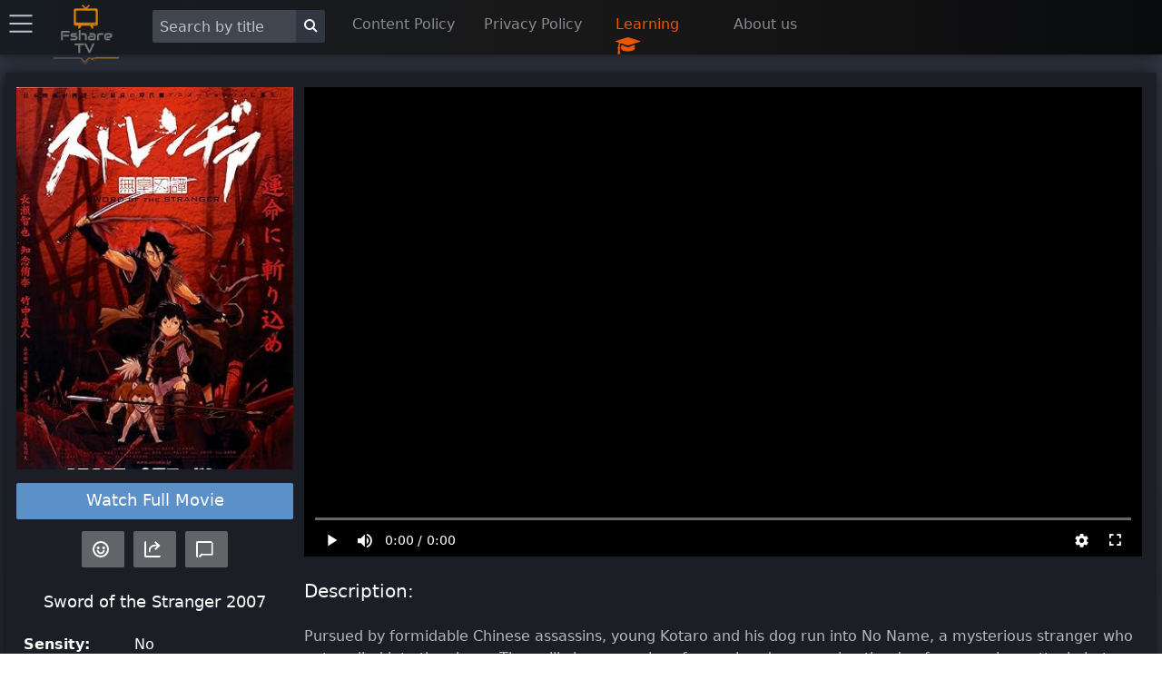

--- FILE ---
content_type: text/html; charset=utf-8
request_url: https://fsharetv.co/movie/sword-of-the-stranger-episode-1-tt1121794
body_size: 14041
content:
<!DOCTYPE html>
<html lang="en">
<head>
    <meta charset="UTF-8">
    <meta name="viewport" content="width=device-width, initial-scale=1.0">
    <meta http-equiv="X-UA-Compatible" content="ie=edge">
        <title>Watch Sword of the Stranger Full Movie Online Free With English Subtitles- FshareTV</title>
        <meta name="description" content="Watch Sword of the Stranger | Pursued by formidable Chinese assassins, young Kotaro and his dog run into No Name, a mysterious stranger who gets pulled into the chase. The unlikely companions form a bond over saving the dog from a poison attack, but chaos erupts when the assa ...">
        <meta name="keywords" content="Sword of the Stranger, watch Sword of the Stranger online, watch movie online">
        <link rel="alternate" hreflang="en" href="https://fsharetv.co/movie/sword-of-the-stranger-episode-1-tt1121794"/>
        <link rel="canonical" href="https://fsharetv.co/movie/sword-of-the-stranger-episode-1-tt1121794" />
        <meta property="og:url" content="https://fsharetv.co/movie/sword-of-the-stranger-episode-1-tt1121794"/>
        <meta property="og:type" content="website"/>
        <meta property="og:title" content="Watch Sword of the Stranger" />
        <meta property="og:description" content="Watch Sword of the Stranger english subtitles at https://fsharetv.co | Pursued by formidable Chinese assassins, young Kotaro and his dog run into No Name, a mysterious stranger who gets pulled into the chase. The unlikely companions form a bond over saving the dog from a poison attack, but chaos erupts when the assa ..." />
        <meta property="og:image" content="https://m.media-amazon.com/images/M/MV5BNWI5MzQ3M2QtNGY5My00YjQ2LTgxZTQtMDgyYmZhMmFkNDZmXkEyXkFqcGdeQXVyMzM4MjM0Nzg@._V1_SX300.jpg" />


  

      <link rel="prefetch" href="https://images.weserv.nl/?url=https%3A%2F%2Fimage.tmdb.org%2Ft%2Fp%2Fw500%2Fd9ZlWTIdxg7NZaDD93MtvcaPjSE.jpg&amp;default=https%3A%2F%2Fstatic.fs-image.icu%2Fno-backdrop.jpg">

    <link rel="icon" type="image/png" href="/img/fsharetv.png" />

    <link rel="stylesheet" href="https://cdnjs.cloudflare.com/ajax/libs/font-awesome/4.7.0/css/font-awesome.min.css"/>
    <link rel="stylesheet" href="/css/disk.css?t=1589873325352">

    <meta name="098dd080c75fff56233d76f54f93929cc5d0f96a" content="098dd080c75fff56233d76f54f93929cc5d0f96a" />
    <meta name="monetag" content="1f3999d3f7126d79961db031026ff9d7">
</head>
<body class="movie-app">
<div class="nav-bar shadow">
    <div class="nav-item setting hide-on-mobile">
        <div class="menu-button" onclick="openMenu()">
            <i class="icon icon-menu text-gray" style="font-size: 25px"></i>
        </div>
    </div>
    <div class="nav-item pt-1 logo hide-on-mobile">
        <a href="/">
            <img width="80px" height="80px" src="/img/fsharetv.png" alt="Logo">
        </a>
    </div>
    <ul class="ml-2">
        <li style="width: 220px">
            <div class="input-group">
                <input aria-label="Search" id="search" onkeydown="Movie.search(event, this)" class="form-input text-light" type="text" placeholder="Search by title">
                <button aria-label="Search" class="bg-dark btn btn-default input-group-btn" style="margin-top: -4px" onclick="Movie.search(null, $('#search'))"><i class="icon icon-search"></i></button>
            </div>
        </li>
        <li style="width: 145px" class="hide-on-mobile">
            <a href="/page/dmca">Content Policy</a>
        </li>
        <li style="width: 145px" class="hide-on-mobile">
            <a href="/page/privacy">Privacy Policy</a>
        </li>
        <li style="width: 130px" class="hide-on-mobile" onclick="$('#learning-modal').addClass('active')">
            <a href="#" class="text-error">Learning </a>
            <i class="text-error fa fa-graduation-cap fa-lg infinite heartBeat animated slow" aria-hidden="true"></i>
        </li>
        <li style="width: 100px" class="hide-on-mobile">
            <a href="/page/about">About us</a>
        </li>
    </ul>
    <div class="nav-item pt-1 logo show-on-mobile hide">
        <a href="/">
            <img width="80px" height="80px" src="/img/fsharetv.png" alt="Logo">
        </a>
    </div>
    <div class="nav-item setting show-on-mobile hide">
        <div class="menu-button" onclick="openMenu()">
            <i class="icon icon-menu text-gray" style="font-size: 25px"></i>
        </div>
    </div>
</div>

<div class="modal" id="learning-modal">
    <a onclick="$(this).parents('.modal').removeClass('active')" href="#close" class="modal-overlay" aria-label="Close"></a>
    <div class="modal-container">
        <div class="modal-header">
            <a onclick="$(this).parents('.modal').removeClass('active')" href="#close" class="btn btn-clear float-right" aria-label="Close"></a>
            <div class="modal-title h5">Guide to use learning feature at FshareTV</div>
        </div>
        <div class="modal-body">
            <div class="content">
                <p>
                    When watching movies with subtitle. FshareTV provides a feature to display and translate words in the subtitle <br>
                    You can activate this feature by clicking on the icon <i class="text-gray fa fa-graduation-cap fa-lg infinite heartBeat animated slow" aria-hidden="true"></i>
                    located in the video player
                </p>
                <p>
                    <b class="text-error">New Update 12/2020</b> <br>
                    You will be able to choose a foreign language, the system will translate and display 2 subtitles at the same time, so you can enjoy learning a language while enjoying movie
                </p>
                <p>
                    If you have any question or suggestion for the feature. please write an email to <a href="/cdn-cgi/l/email-protection#8af9fffafae5f8fecaecf9e2ebf8effefca4e9e5"><span class="__cf_email__" data-cfemail="7c0f090c0c130e083c1a0f141d0e19080a521f13">[email&#160;protected]</span></a> <br>
                    We hope you have a good time at FshareTV and upgrade your language skill to an upper level very soon!
                </p>
            </div>
        </div>
        <div class="modal-footer">
        </div>
    </div>
</div>

    <div id="menu-swiper-container">
    	<div class="swiper-wrapper">
    		<div class="swiper-slide menu shadow hide">

                <div class="accordion">
                    <input type="checkbox" id="accordion-0" name="accordion-checkbox" hidden>
                    <label class="accordion-header" for="accordion-0">
                        <i class="icon icon-arrow-right mr-1"></i>
                        Movies by year <i class="fa fa-angle-down" aria-hidden="true"></i>
                    </label>
                    <div class="accordion-body">
                        <ul class="menu menu-nav">
                            <li class="menu-item"><a href="/category/new?year=2018">2018</a></li>
                            <li class="menu-item"><a href="/category/new?year=2017">2017</a></li>
                            <li class="menu-item"><a href="/category/new?year=2016">2016</a></li>
                            <li class="menu-item"><a href="/category/new?year=2015">2015</a></li>
                            <li class="menu-item"><a href="/category/new?year=2014">2014</a></li>
                            <li class="menu-item"><a href="/category/new?year=2013">2013</a></li>
                            <li class="menu-item"><a href="/category/new?year=2012">Before 2013</a></li>
                        </ul>
                    </div>
                </div>

                <div class="accordion">
                    <input type="checkbox" id="accordion-1" name="accordion-checkbox" hidden>
                    <label class="accordion-header" for="accordion-1">
                        <i class="icon icon-arrow-right mr-1"></i>
                        Movies by category <i class="fa fa-angle-down" aria-hidden="true"></i>
                    </label>
                    <div class="accordion-body">
                        <ul class="menu menu-nav">
                            <li class="menu-item"><a href="/category/Action">Action</a></li>
                            <li class="menu-item"><a href="/category/Adventure">Adventure</a></li>
                            <li class="menu-item"><a href="/category/Animation">Animation</a></li>
                            <li class="menu-item"><a href="/category/Comedy">Comedy</a></li>
                            <li class="menu-item"><a href="/category/Crime">Crime</a></li>
                            <li class="menu-item"><a href="/category/Documentary">Documentary</a></li>
                            <li class="menu-item"><a href="/category/Drama">Drama</a></li>
                            <li class="menu-item"><a href="/category/Family">Family</a></li>
                            <li class="menu-item"><a href="/category/History">History</a></li>
                            <li class="menu-item"><a href="/category/Horror">Horror</a></li>
                            <li class="menu-item"><a href="/category/Music">Music</a></li>
                            <li class="menu-item"><a href="/category/Mystery">Mystery</a></li>
                            <li class="menu-item"><a href="/category/Romance">Romance</a></li>
                            <li class="menu-item"><a href="/category/Science Fiction">Science Fiction</a></li>
                            <li class="menu-item"><a href="/category/TV Movie">TV Movie</a></li>
                            <li class="menu-item"><a href="/category/Thriller">Thriller</a></li>
                            <li class="menu-item"><a href="/category/War">War</a></li>
                            <li class="menu-item"><a href="/category/Western">Western</a></li>
                        </ul>
                    </div>
                </div>

                <div class="accordion">
                    <input type="checkbox" id="accordion-2" name="accordion-checkbox" hidden>
                    <label class="accordion-header" for="accordion-2">
                        <i class="icon icon-arrow-right mr-1"></i>
                        Movies by country <i class="fa fa-angle-down" aria-hidden="true"></i>
                    </label>
                    <div class="accordion-body">
                        <ul class="menu menu-nav">
                            <li class="menu-item"><a href="/category/USA">USA</a></li>
                            <li class="menu-item"><a href="/category/South Korea">South Korea</a></li>
                            <li class="menu-item"><a href="/category/Japan">Japan</a></li>
                            <li class="menu-item"><a href="/category/China">China</a></li>
                            <li class="menu-item"><a href="/category/Hong Kong">Hong Kong</a></li>
                            <li class="menu-item"><a href="/category/Taiwan">Taiwan</a></li>
                            <li class="menu-item"><a href="/category/UK">UK</a></li>
                            <li class="menu-item"><a href="/category/Australia">Australia</a></li>
                            <li class="menu-item"><a href="/category/France">France</a></li>
                            <li class="menu-item"><a href="/category/Thailand">Thailand</a></li>
                            <li class="menu-item"><a href="/category/India">India</a></li>
                        </ul>
                    </div>
                </div>

                <div class="accordion">
                    <label class="accordion-header mb-1" for="accordion-1">
                        <i class="text-success icon icon-arrow-right mr-1"></i>
                        <a class="text-success" href="/category/old">Old movies </a>
                        <i class="text-success fa fa-bicycle fa-lg" aria-hidden="true"></i>
                    </label>
                </div>

                <div class="accordion">
                    <label class="accordion-header mb-1" for="accordion-1">
                        <i class="icon icon-arrow-right mr-1"></i>
                        <a href="/page/about">About us</a>
                    </label>
                </div>

                <div class="accordion">
                    <label class="accordion-header mb-1" for="accordion-1">
                        <i class="icon icon-arrow-right mr-1"></i>
                        <a href="/page/dmca">Policy & DMCA</a>
                    </label>
                </div>

                <div class="accordion">
                    <label class="accordion-header mb-1" for="accordion-1">
                        <i class="icon icon-arrow-right mr-1"></i>
                        <a href="/page/privacy">Privacy Policy</a>
                    </label>
                </div>

                <div class="accordion">
                    <label class="accordion-header mb-1" for="accordion-1">
                        Powered By <a href="https://gdplayer.vip" target="_blank" title="GDPlayer">GDPlayer</a>
                    </label>
                </div>
            </div>
    		<div class="swiper-slide content">
<div 
  itemscope itemtype="http://schema.org/Movie" 

  class="container movie-page movie-page-v2 text-light p-0" style="margin-bottom: 90px">
      <div class="card">
          <div class="card-body">
              <div id="watch-wrapper" class="columns">
  

  

                  <div id="left-panel" class="column col-3 col-xl-3 col-lg-3 col-md-12" style="padding: 0px 4px;">
                      <img itemprop="image" src="https://m.media-amazon.com/images/M/MV5BNWI5MzQ3M2QtNGY5My00YjQ2LTgxZTQtMDgyYmZhMmFkNDZmXkEyXkFqcGdeQXVyMzM4MjM0Nzg@._V1_SX300.jpg" width="100%" alt="Sword of the Stranger" onerror="this.onerror=null;this.src='https://images.fsharetv.co/otfqsktiyc.jpg';">
  
                        <a style="background-color: #5c90c9" rel="nofollow" href="/w/sword-of-the-stranger-episode-1-tt1121794" class="mt-2 mb-1 btn-lg btn btn-block btn-primary">Watch Full Movie</a>




  

                      <div id="social-actions" class="mt-2">
                          <button class="btn btn-lg btn-success" title="Get IMDB Reviews" onclick="Movie.getReviews()"><i class="pointer icon icon-emoji"></i></button>
                          <button class="btn btn-lg btn-success" title="Share this movie" onclick="Movie.share()"><i class="pointer icon icon-share" aria-hidden="true"></i></button>
                          <button class="btn btn-lg btn-success" title="Get Comments" onclick="Movie.getDiscussions()"><i class="pointer icon icon-message" aria-hidden="true"></i></button>
                      </div>

                      <div class="">
  
                      </div>

                      <h1 style="font-size: 18px; margin: 25px 0px 10px;" class="text-center">
                          <span itemprop="name" id="movie-title">Sword of the Stranger</span> 2007
                      </h1>

                      <table class="table text-light">
                          <colgroup>
                              <col span="1" style="width: 40%">
                              <col span="1" style="width: 60%">
                          </colgroup>
                          <tbody>
                              <tr>
                                  <td><strong>Sensity:</strong></td>
                                  <td>No</td>
                              </tr>
                              <tr itemprop="contentRating" itemscope itemtype="http://schema.org/Rating">
                                  <td><strong>Imdb rate:</strong></td>
                                  <td itemprop="ratingValue">7.8</td>
                              </tr>
                              <tr>
                                  <td><strong>Imdb Votes:</strong></td>
                                  <td itemprop="commentCount">13,075</td>
                              </tr>
                              <tr itemprop="duration" itemscope itemtype="http://schema.org/Duration">
                                  <td><strong>Duration:</strong></td>
                                  <td itemprop="name">103 mins</td>
                              </tr>
                              <tr>
                                  <td><strong>Year:</strong></td>
                                  <td itemprop="datePublished" id="movie-year">2007</td>
                              </tr>
                              <tr>
                                  <td><strong>Language:</strong></td>
                                  <td itemprop="subtitleLanguage">Japanese, Mandarin</td>
                              </tr>
                              <tr>
                                  <td><strong>Genre:</strong></td>
                                  <td itemprop="genre">Animation, Action, Adventure</td>
                              </tr>
                              <tr itemprop="countryOfOrigin" itemscope itemtype="http://schema.org/Country">
                                  <td><strong>Country:</strong></td>
                                  <td itemprop="name">Japan</td>
                              </tr>
                              <tr itemprop="director" itemscope itemtype="http://schema.org/Person">
                                  <td><strong>Director:</strong></td>
                                  <td itemprop="name">Masahiro Andô</td>
                              </tr>
                              <tr>
                                  <td><strong>Writers:</strong></td>
                                  <td>Fumihiko Takayama</td>
                              </tr>
                              <tr>
                                  <td><strong>Actors:</strong></td>
                                  <td>
                                          <a itemprop="actor" itemscope itemtype="http://schema.org/Person" href="/actor?name=Tomoya Nagase" class="text-custom">
                                            <span itemprop="name">Tomoya Nagase</span>
                                        </a>,
                                        <a itemprop="actor" itemscope itemtype="http://schema.org/Person" href="/actor?name= Yuri Chinen" class="text-custom">
                                            <span itemprop="name"> Yuri Chinen</span>
                                        </a>,
                                        <a itemprop="actor" itemscope itemtype="http://schema.org/Person" href="/actor?name= Kôichi Yamadera" class="text-custom">
                                            <span itemprop="name"> Kôichi Yamadera</span>
                                        </a>,
                                        <a itemprop="actor" itemscope itemtype="http://schema.org/Person" href="/actor?name= Akio Ôtsuka" class="text-custom">
                                            <span itemprop="name"> Akio Ôtsuka</span>
                                        </a>,

                                  </td>
                              </tr>
                              <tr>
                                  <td><strong>Awards:</strong></td>
                                  <td itemprop="award">1 nomination.</td>
                              </tr>
                          </tbody>
                      </table>

                      <div style="margin-top: 15px;">
  

  

                      </div>
                  </div>
                  <div class="column col-9 col-xl-9 col-lg-9 col-md-12">
                      <div id="video-wrapper">
                          <video poster="https://images.weserv.nl/?url=https%3A%2F%2Fimage.tmdb.org%2Ft%2Fp%2Fw500%2Fd9ZlWTIdxg7NZaDD93MtvcaPjSE.jpg&amp;default=https%3A%2F%2Fstatic.fs-image.icu%2Fno-backdrop.jpg" id="video-player" class='video-js vjs-default-skin vjs-fluid'>
                            <p class='vjs-no-js'>
                                To view this video please enable JavaScript, and consider upgrading to a web browser that
                                <a rel="noreferrer" href='https://videojs.com/html5-video-support/' target='_blank'>supports HTML5 video</a>
                            </p>
                        </video>

  
                      </div>
  
  

                      <div class="show-on-mobile" style="margin-top: 25px">
                        <p class="text-custom text-center">You are watching the movie trailer</p>
                        <a rel="nofollow" href="/w/sword-of-the-stranger-episode-1-tt1121794" style="width: 100%" class="btn-lg btn btn-success">
                            <i class="bi bi-play-circle-fill"></i> Watch Full Movie
                        </a>
                    </div>


                      <div style="margin-bottom: 15px" class="card" id="duel-subtitle" data-episode="4d1bf31b439788fa0f79e606c4ebe1e2qd+SdSmWG+5PUvcAgx8caw==">
  
                          <div id="duel-subtitle-control" class="card-header p-0 hide">
                              <div class="btn-group btn-group-block">
                                  <button onclick="Track.change('prev')" class="btn bg-dark btn-link text-gray" title="Previous sentence | key: &larr;"><i class="fa fa-backward" aria-hidden="true"></i></button>
                                  <button onclick="video.paused() ? video.play() : video.pause()" class="btn bg-dark btn-link text-gray" title="Pause / Resume | key: &darr;"><i class="fa fa-pause" aria-hidden="true"></i></button>
                                  <button onclick="Track.change('next')" class="btn bg-dark btn-link text-gray" title="Next sentence | key: &rarr;"><i class="fa fa-forward" aria-hidden="true"></i></button>
                                  <button onclick="$(this).remove(); Movie.moveDuelSubtitle()" class="btn bg-dark btn-link text-gray" title="Move this bar to the left side"><i class="fa fa-share fa-rotate-180" aria-hidden="true"></i></button>
                              </div>
                          </div>
                          <div class="card-body p-0" style="max-height: 300px">

                          </div>
                      </div>
                      <input type="hidden" id="imdb-id" value="tt1121794">
                      <input type="hidden" id="app-key" value="5553525c5d535053545d5c5653">
                      <input type="hidden" id="trailer" value="NrwmohlW7ec">
                      <input type="hidden" id="movie-nudity" value="0">

                      <div id="subtitle-ai-agent">
                        
                      </div>

                      <h2 class="section-title">Description:</h2>
                      <p itemprop="text">Pursued by formidable Chinese assassins, young Kotaro and his dog run into No Name, a mysterious stranger who gets pulled into the chase. The unlikely companions form a bond over saving the dog from a poison attack, but chaos erupts when the assassins find Kotaro, and No Name must face his past before a horrible fate is met again.</p>
                      <h2 class="section-title">Keywords:</h2>
                      <div itemprop="keywords">
                          <a class="text-custom" href="/tag/swordplay"><i>swordplay,</i></a>
                        <a class="text-custom" href="/tag/samurai"><i>samurai,</i></a>
                        <a class="text-custom" href="/tag/human-animal-relationship"><i>human-animal-relationship,</i></a>
                        <a class="text-custom" href="/tag/swordsman"><i>swordsman,</i></a>
                        <a class="text-custom" href="/tag/espionage"><i>espionage,</i></a>
                        <a class="text-custom" href="/tag/dog"><i>dog,</i></a>
                        <a class="text-custom" href="/tag/sengoku-period"><i>sengoku-period,</i></a>
                        <a class="text-custom" href="/tag/feudal-japan"><i>feudal-japan,</i></a>

                      </div>
                      <h2 class="section-title">Related movies:</h2>
                      <div class="columns">
  <div class="column col-2 col-xl-2 col-lg-3 col-md-3 col-sm-4 col-xs-6 mb-2 movie-item">
    <div class="card movie-card mb-1">
        <div class="card-body responsive p-0">
            <a
            href="/movie/scooby-doo!-and-wwe:-curse-of-the-speed-demon-episode-1-tt4196868">
                <img title="" class="img-responsive" src="https://m.media-amazon.com/images/M/MV5BMjQwMzI0MjMxOF5BMl5BanBnXkFtZTgwMDQ2OTU5OTE@._V1_SX300.jpg" alt="Scooby-Doo! and WWE: Curse of the Speed Demon" onerror="this.onerror=null;this.src='https://images.fsharetv.co/ejmpfpngnm.jpg';">
            </a>
        </div>
        <div class="card-header p-0">
            <span class="chip text-gray bg-dark"><span style="font-size: 12px;">&#11088;</span>&nbsp; 6.2</span>
            <br>
            <span class="chip text-gray bg-dark"><span style="font-size:12px;">&#128155;</span>&nbsp; 1,087</span>

        </div>
    </div>
    <a
    href="/movie/scooby-doo!-and-wwe:-curse-of-the-speed-demon-episode-1-tt4196868">
        <b>Scooby-Doo! and WWE: Curse of the Speed Demon (2016)</b>
    </a>
    <br>
    <span title="Director" class="text-gray">Tim Divar, Brandon Vietti</span>
</div>
<div class="column col-2 col-xl-2 col-lg-3 col-md-3 col-sm-4 col-xs-6 mb-2 movie-item">
    <div class="card movie-card mb-1">
        <div class="card-body responsive p-0">
            <a
            href="/movie/enchanted-episode-1-tt0461770">
                <img title="" class="img-responsive" src="https://m.media-amazon.com/images/M/MV5BMjE4NDQ2Mjc0OF5BMl5BanBnXkFtZTcwNzQ2NDE1MQ@@._V1_SX300.jpg" alt="Enchanted" onerror="this.onerror=null;this.src='https://images.fsharetv.co/rbbfyjlptm.jpg';">
            </a>
        </div>
        <div class="card-header p-0">
            <span class="chip text-gray bg-dark"><span style="font-size: 12px;">&#11088;</span>&nbsp; 7.1</span>
            <br>
            <span class="chip text-gray bg-dark"><span style="font-size:12px;">&#128155;</span>&nbsp; 163,865</span>

        </div>
    </div>
    <a
    href="/movie/enchanted-episode-1-tt0461770">
        <b>Enchanted (2007)</b>
    </a>
    <br>
    <span title="Director" class="text-gray">Kevin Lima</span>
</div>
<div class="column col-2 col-xl-2 col-lg-3 col-md-3 col-sm-4 col-xs-6 mb-2 movie-item">
    <div class="card movie-card mb-1">
        <div class="card-body responsive p-0">
            <a
            href="/movie/toy-story-3-episode-1-tt0435761">
                <img title="" class="img-responsive" src="https://m.media-amazon.com/images/M/MV5BMTgxOTY4Mjc0MF5BMl5BanBnXkFtZTcwNTA4MDQyMw@@._V1_SX300.jpg" alt="Toy Story 3" onerror="this.onerror=null;this.src='https://images.fsharetv.co/bszvjqxgvy.jpg';">
            </a>
        </div>
        <div class="card-header p-0">
            <span class="chip text-gray bg-dark"><span style="font-size: 12px;">&#11088;</span>&nbsp; 8.3</span>
            <br>
            <span class="chip text-gray bg-dark"><span style="font-size:12px;">&#128155;</span>&nbsp; 670,263</span>

        </div>
    </div>
    <a
    href="/movie/toy-story-3-episode-1-tt0435761">
        <b>Toy Story 3 (2010)</b>
    </a>
    <br>
    <span title="Director" class="text-gray">Lee Unkrich</span>
</div>
<div class="column col-2 col-xl-2 col-lg-3 col-md-3 col-sm-4 col-xs-6 mb-2 movie-item">
    <div class="card movie-card mb-1">
        <div class="card-body responsive p-0">
            <a
            href="/movie/little-brother,-big-trouble:-a-christmas-adventure-episode-1-tt1856053">
                <img title="" class="img-responsive" src="https://m.media-amazon.com/images/M/MV5BODcwODcwNTE3MF5BMl5BanBnXkFtZTgwODEyNjY0MTE@._V1_SX300.jpg" alt="Little Brother, Big Trouble: A Christmas Adventure" onerror="this.onerror=null;this.src='https://images.fsharetv.co/kkmjwefpqf.jpg';">
            </a>
        </div>
        <div class="card-header p-0">
            <span class="chip text-gray bg-dark"><span style="font-size: 12px;">&#11088;</span>&nbsp; 5.8</span>
            <br>
            <span class="chip text-gray bg-dark"><span style="font-size:12px;">&#128155;</span>&nbsp; 846</span>

        </div>
    </div>
    <a
    href="/movie/little-brother,-big-trouble:-a-christmas-adventure-episode-1-tt1856053">
        <b>Little Brother, Big Trouble: A Christmas Adventure (2012)</b>
    </a>
    <br>
    <span title="Director" class="text-gray">Kari Juusonen, Jørgen Lerdam(co-direct..</span>
</div>
<div class="column col-2 col-xl-2 col-lg-3 col-md-3 col-sm-4 col-xs-6 mb-2 movie-item">
    <div class="card movie-card mb-1">
        <div class="card-body responsive p-0">
            <a
            href="/movie/batman-and-harley-quinn-episode-1-tt6556890">
                <img title="" class="img-responsive" src="https://m.media-amazon.com/images/M/MV5BNTQzM2JkYTAtY2ExNi00N2ZhLWE5NDctMDQyMWU5ZjcwZDEwXkEyXkFqcGdeQXVyMjM5NDQzNTk@._V1_SX300.jpg" alt="Batman and Harley Quinn" onerror="this.onerror=null;this.src='https://images.fsharetv.co/trfqkqqfnx.jpg';">
            </a>
        </div>
        <div class="card-header p-0">
            <span class="chip text-gray bg-dark"><span style="font-size: 12px;">&#11088;</span>&nbsp; 5.9</span>
            <br>
            <span class="chip text-gray bg-dark"><span style="font-size:12px;">&#128155;</span>&nbsp; 11,211</span>

        </div>
    </div>
    <a
    href="/movie/batman-and-harley-quinn-episode-1-tt6556890">
        <b>Batman and Harley Quinn (2017)</b>
    </a>
    <br>
    <span title="Director" class="text-gray">Sam Liu</span>
</div>
<div class="column col-2 col-xl-2 col-lg-3 col-md-3 col-sm-4 col-xs-6 mb-2 movie-item">
    <div class="card movie-card mb-1">
        <div class="card-body responsive p-0">
            <a
            href="/movie/pluto&#39;s-surprise-package-episode-1-tt0041752">
                <img title="" class="img-responsive" src="https://m.media-amazon.com/images/M/MV5BYzE0MmUyMTMtNzYxNy00M2I2LWE3NTMtNTYyMWRiNjI4NzhjXkEyXkFqcGdeQXVyNzg5OTk2OA@@._V1_SX300.jpg" alt="Pluto&#39;s Surprise Package" onerror="this.onerror=null;this.src='https://images.fsharetv.co/ptimsnsbqx.jpg';">
            </a>
        </div>
        <div class="card-header p-0">
            <span class="chip text-gray bg-dark"><span style="font-size: 12px;">&#11088;</span>&nbsp; 6.3</span>
            <br>
            <span class="chip text-gray bg-dark"><span style="font-size:12px;">&#128155;</span>&nbsp; 342</span>

        </div>
    </div>
    <a
    href="/movie/pluto&#39;s-surprise-package-episode-1-tt0041752">
        <b>Pluto&#39;s Surprise Package (1949)</b>
    </a>
    <br>
    <span title="Director" class="text-gray">Charles A. Nichols</span>
</div>
<div class="column col-2 col-xl-2 col-lg-3 col-md-3 col-sm-4 col-xs-6 mb-2 movie-item">
    <div class="card movie-card mb-1">
        <div class="card-body responsive p-0">
            <a
            href="/movie/s-he-episode-1-tt8856172">
                <img title="" class="img-responsive" src="https://m.media-amazon.com/images/M/MV5BZTBkOWQxYjQtNGExNy00YjkwLWJmNzktNThiYWQ1OTQ1OGUwXkEyXkFqcGdeQXVyODEwMzA5MTM@._V1_SX300.jpg" alt="S He" onerror="this.onerror=null;this.src='https://images.fsharetv.co/lhdiqayqwr.jpg';">
            </a>
        </div>
        <div class="card-header p-0">
            <span class="chip text-gray bg-dark"><span style="font-size: 12px;">&#11088;</span>&nbsp; 6.8</span>
            <br>
            <span class="chip text-gray bg-dark"><span style="font-size:12px;">&#128155;</span>&nbsp; 52</span>

        </div>
    </div>
    <a
    href="/movie/s-he-episode-1-tt8856172">
        <b>S He (2018)</b>
    </a>
    <br>
    <span title="Director" class="text-gray">Shengwei Zhou</span>
</div>
<div class="column col-2 col-xl-2 col-lg-3 col-md-3 col-sm-4 col-xs-6 mb-2 movie-item">
    <div class="card movie-card mb-1">
        <div class="card-body responsive p-0">
            <a
            href="/movie/ferdinand-episode-1-tt3411444">
                <img title="" class="img-responsive" src="https://m.media-amazon.com/images/M/MV5BOTIwMDI0NjQ4OF5BMl5BanBnXkFtZTgwNjU0MzAyNDM@._V1_SX300.jpg" alt="Ferdinand" onerror="this.onerror=null;this.src='https://images.fsharetv.co/tegadblpec.jpg';">
            </a>
        </div>
        <div class="card-header p-0">
            <span class="chip text-gray bg-dark"><span style="font-size: 12px;">&#11088;</span>&nbsp; 6.7</span>
            <br>
            <span class="chip text-gray bg-dark"><span style="font-size:12px;">&#128155;</span>&nbsp; 40,426</span>

        </div>
    </div>
    <a
    href="/movie/ferdinand-episode-1-tt3411444">
        <b>Ferdinand (2017)</b>
    </a>
    <br>
    <span title="Director" class="text-gray">Carlos Saldanha</span>
</div>
<div class="column col-2 col-xl-2 col-lg-3 col-md-3 col-sm-4 col-xs-6 mb-2 movie-item">
    <div class="card movie-card mb-1">
        <div class="card-body responsive p-0">
            <a
            href="/movie/toxic-crusaders:-the-movie-episode-1-tt1958074">
                <img title="" class="img-responsive" src="https://m.media-amazon.com/images/M/MV5BMjE4Njg0MDkxNF5BMl5BanBnXkFtZTgwNzI2NzAxNjE@._V1_SX300.jpg" alt="Toxic Crusaders: The Movie" onerror="this.onerror=null;this.src='https://images.fsharetv.co/hzcbzxfudg.jpg';">
            </a>
        </div>
        <div class="card-header p-0">
            <span class="chip text-gray bg-dark"><span style="font-size: 12px;">&#11088;</span>&nbsp; 5.1</span>
            <br>
            <span class="chip text-gray bg-dark"><span style="font-size:12px;">&#128155;</span>&nbsp; 82</span>

        </div>
    </div>
    <a
    href="/movie/toxic-crusaders:-the-movie-episode-1-tt1958074">
        <b>Toxic Crusaders: The Movie (1997)</b>
    </a>
    <br>
    <span title="Director" class="text-gray">Bill Hutten, Tony Love</span>
</div>
<div class="column col-2 col-xl-2 col-lg-3 col-md-3 col-sm-4 col-xs-6 mb-2 movie-item">
    <div class="card movie-card mb-1">
        <div class="card-body responsive p-0">
            <a
            href="/movie/infini-t-force-the-movie:-farewell-gatchaman-my-friend-episode-1-tt9072902">
                <img title="" class="img-responsive" src="https://m.media-amazon.com/images/M/MV5BNjFmYjM2YjQtMGNkYy00ZjBkLThhZjYtNzY5NDYzNDc2ZTUxXkEyXkFqcGdeQXVyNzEyMDQ1MDA@._V1_SX300.jpg" alt="Infini-T Force the Movie: Farewell Gatchaman My Friend" onerror="this.onerror=null;this.src='https://images.fsharetv.co/xassuovloy.jpg';">
            </a>
        </div>
        <div class="card-header p-0">
            <span class="chip text-gray bg-dark"><span style="font-size: 12px;">&#11088;</span>&nbsp; 6.9</span>
            <br>
            <span class="chip text-gray bg-dark"><span style="font-size:12px;">&#128155;</span>&nbsp; 11</span>

        </div>
    </div>
    <a
    href="/movie/infini-t-force-the-movie:-farewell-gatchaman-my-friend-episode-1-tt9072902">
        <b>Infini-T Force the Movie: Farewell Gatchaman My Friend (2018)</b>
    </a>
    <br>
    <span title="Director" class="text-gray">Jun Matsumoto</span>
</div>
<div class="column col-2 col-xl-2 col-lg-3 col-md-3 col-sm-4 col-xs-6 mb-2 movie-item">
    <div class="card movie-card mb-1">
        <div class="card-body responsive p-0">
            <a
            href="/movie/despicable-me-2-episode-1-tt1690953">
                <img title="" class="img-responsive" src="https://m.media-amazon.com/images/M/MV5BMjExNjAyNTcyMF5BMl5BanBnXkFtZTgwODQzMjQ3MDE@._V1_SX300.jpg" alt="Despicable Me 2" onerror="this.onerror=null;this.src='https://images.fsharetv.co/ecfycesyne.jpg';">
            </a>
        </div>
        <div class="card-header p-0">
            <span class="chip text-gray bg-dark"><span style="font-size: 12px;">&#11088;</span>&nbsp; 7.4</span>
            <br>
            <span class="chip text-gray bg-dark"><span style="font-size:12px;">&#128155;</span>&nbsp; 338,557</span>

        </div>
    </div>
    <a
    href="/movie/despicable-me-2-episode-1-tt1690953">
        <b>Despicable Me 2 (2013)</b>
    </a>
    <br>
    <span title="Director" class="text-gray">Pierre Coffin, Chris Renaud</span>
</div>
<div class="column col-2 col-xl-2 col-lg-3 col-md-3 col-sm-4 col-xs-6 mb-2 movie-item">
    <div class="card movie-card mb-1">
        <div class="card-body responsive p-0">
            <a
            href="/movie/ice-age:-collision-course-episode-1-tt3416828">
                <img title="" class="img-responsive" src="https://m.media-amazon.com/images/M/MV5BMzFjYWM5NzgtMGIwMi00MmE3LWE3NTgtNmIwMmRkNmFmYzJkXkEyXkFqcGdeQXVyNDQ2MTMzODA@._V1_SX300.jpg" alt="Ice Age: Collision Course" onerror="this.onerror=null;this.src='https://images.fsharetv.co/qxduimclxr.jpg';">
            </a>
        </div>
        <div class="card-header p-0">
            <span class="chip text-gray bg-dark"><span style="font-size: 12px;">&#11088;</span>&nbsp; 5.7</span>
            <br>
            <span class="chip text-gray bg-dark"><span style="font-size:12px;">&#128155;</span>&nbsp; 49,694</span>

        </div>
    </div>
    <a
    href="/movie/ice-age:-collision-course-episode-1-tt3416828">
        <b>Ice Age: Collision Course (2016)</b>
    </a>
    <br>
    <span title="Director" class="text-gray">Mike Thurmeier, Galen T. Chu(co-direct..</span>
</div>
<div class="column col-2 col-xl-2 col-lg-3 col-md-3 col-sm-4 col-xs-6 mb-2 movie-item">
    <div class="card movie-card mb-1">
        <div class="card-body responsive p-0">
            <a
            href="/movie/mune:-guardian-of-the-moon-episode-1-tt3858372">
                <img title="" class="img-responsive" src="https://m.media-amazon.com/images/M/MV5BODVhZjEwZjgtMjdlZC00NzczLWJmNWMtMzNlMDI1YzU5ODMzXkEyXkFqcGdeQXVyMjY4MDM2OTU@._V1_SX300.jpg" alt="Mune: Guardian of the Moon" onerror="this.onerror=null;this.src='https://images.fsharetv.co/xakmtxdnsk.jpg';">
            </a>
        </div>
        <div class="card-header p-0">
            <span class="chip text-gray bg-dark"><span style="font-size: 12px;">&#11088;</span>&nbsp; 7.2</span>
            <br>
            <span class="chip text-gray bg-dark"><span style="font-size:12px;">&#128155;</span>&nbsp; 5,256</span>

        </div>
    </div>
    <a
    href="/movie/mune:-guardian-of-the-moon-episode-1-tt3858372">
        <b>Mune: Guardian of the Moon (2014)</b>
    </a>
    <br>
    <span title="Director" class="text-gray">Alexandre Heboyan, Benoît Philippon</span>
</div>
<div class="column col-2 col-xl-2 col-lg-3 col-md-3 col-sm-4 col-xs-6 mb-2 movie-item">
    <div class="card movie-card mb-1">
        <div class="card-body responsive p-0">
            <a
            href="/movie/toonstone-episode-1-tt1754767">
                <img title="" class="img-responsive" src="https://m.media-amazon.com/images/M/MV5BMjUyMmY2ZWItYTk3ZC00OWI5LTk3MjctMzY0ZGI0OWY2NzJiXkEyXkFqcGdeQXVyODEwMTc2ODQ@._V1_SX300.jpg" alt="Toonstone" onerror="this.onerror=null;this.src='https://images.fsharetv.co/vqfaoqifhe.jpg';">
            </a>
        </div>
        <div class="card-header p-0">
            <span class="chip text-gray bg-dark"><span style="font-size: 12px;">&#11088;</span>&nbsp; 7.5</span>
            <br>
            <span class="chip text-gray bg-dark"><span style="font-size:12px;">&#128155;</span>&nbsp; 240</span>

        </div>
    </div>
    <a
    href="/movie/toonstone-episode-1-tt1754767">
        <b>Toonstone (2014)</b>
    </a>
    <br>
    <span title="Director" class="text-gray">Brent Triplett</span>
</div>
<div class="column col-2 col-xl-2 col-lg-3 col-md-3 col-sm-4 col-xs-6 mb-2 movie-item">
    <div class="card movie-card mb-1">
        <div class="card-body responsive p-0">
            <a
            href="/movie/rock-&amp;-rule-episode-1-tt0086203">
                <img title="" class="img-responsive" src="https://m.media-amazon.com/images/M/MV5BNGIxYjc1MmEtZTBiNS00OGY2LWFiOTUtY2VmOTE3OWM5NmYxXkEyXkFqcGdeQXVyMDUyOTUyNQ@@._V1_SX300.jpg" alt="Rock &amp; Rule" onerror="this.onerror=null;this.src='https://images.fsharetv.co/riyqtihfaa.jpg';">
            </a>
        </div>
        <div class="card-header p-0">
            <span class="chip text-gray bg-dark"><span style="font-size: 12px;">&#11088;</span>&nbsp; 6.5</span>
            <br>
            <span class="chip text-gray bg-dark"><span style="font-size:12px;">&#128155;</span>&nbsp; 3,343</span>

        </div>
    </div>
    <a
    href="/movie/rock-&amp;-rule-episode-1-tt0086203">
        <b>Rock &amp; Rule (1983)</b>
    </a>
    <br>
    <span title="Director" class="text-gray">Clive Smith</span>
</div>
<div class="column col-2 col-xl-2 col-lg-3 col-md-3 col-sm-4 col-xs-6 mb-2 movie-item">
    <div class="card movie-card mb-1">
        <div class="card-body responsive p-0">
            <a
            href="/movie/the-proud-family-movie-episode-1-tt0448090">
                <img title="" class="img-responsive" src="https://m.media-amazon.com/images/M/MV5BMGMxNTFlZjQtYTcxMC00OTkxLTlhM2ItYzJjOTk0OWJmMmE1XkEyXkFqcGdeQXVyMTIwMjY0NjQz._V1_SX300.jpg" alt="The Proud Family Movie" onerror="this.onerror=null;this.src='https://images.fsharetv.co/ssnzojnogj.jpg';">
            </a>
        </div>
        <div class="card-header p-0">
            <span class="chip text-gray bg-dark"><span style="font-size: 12px;">&#11088;</span>&nbsp; 5.3</span>
            <br>
            <span class="chip text-gray bg-dark"><span style="font-size:12px;">&#128155;</span>&nbsp; 1,968</span>

        </div>
    </div>
    <a
    href="/movie/the-proud-family-movie-episode-1-tt0448090">
        <b>The Proud Family Movie (2005)</b>
    </a>
    <br>
    <span title="Director" class="text-gray">Bruce W. Smith</span>
</div>
<div class="column col-2 col-xl-2 col-lg-3 col-md-3 col-sm-4 col-xs-6 mb-2 movie-item">
    <div class="card movie-card mb-1">
        <div class="card-body responsive p-0">
            <a
            href="/movie/the-book-of-life-episode-1-tt2262227">
                <img title="" class="img-responsive" src="https://m.media-amazon.com/images/M/MV5BMTkzOTgzNDYzOF5BMl5BanBnXkFtZTgwOTgxMTkyMjE@._V1_SX300.jpg" alt="The Book of Life" onerror="this.onerror=null;this.src='https://images.fsharetv.co/cumxmboybz.jpg';">
            </a>
        </div>
        <div class="card-header p-0">
            <span class="chip text-gray bg-dark"><span style="font-size: 12px;">&#11088;</span>&nbsp; 7.3</span>
            <br>
            <span class="chip text-gray bg-dark"><span style="font-size:12px;">&#128155;</span>&nbsp; 58,568</span>

        </div>
    </div>
    <a
    href="/movie/the-book-of-life-episode-1-tt2262227">
        <b>The Book of Life (2014)</b>
    </a>
    <br>
    <span title="Director" class="text-gray">Jorge R. Gutiérrez</span>
</div>
<div class="column col-2 col-xl-2 col-lg-3 col-md-3 col-sm-4 col-xs-6 mb-2 movie-item">
    <div class="card movie-card mb-1">
        <div class="card-body responsive p-0">
            <a
            href="/movie/the-plague-dogs-episode-1-tt0084509">
                <img title="" class="img-responsive" src="https://m.media-amazon.com/images/M/MV5BNDA1ZDU3M2ItNTdmZC00NjlkLWJhN2UtYjY3YWI3Y2FhMThhXkEyXkFqcGdeQXVyMTQxNzMzNDI@._V1_SX300.jpg" alt="The Plague Dogs" onerror="this.onerror=null;this.src='https://images.fsharetv.co/ngwbrhvaew.jpg';">
            </a>
        </div>
        <div class="card-header p-0">
            <span class="chip text-gray bg-dark"><span style="font-size: 12px;">&#11088;</span>&nbsp; 7.9</span>
            <br>
            <span class="chip text-gray bg-dark"><span style="font-size:12px;">&#128155;</span>&nbsp; 6,014</span>

        </div>
    </div>
    <a
    href="/movie/the-plague-dogs-episode-1-tt0084509">
        <b>The Plague Dogs (1982)</b>
    </a>
    <br>
    <span title="Director" class="text-gray">Martin Rosen</span>
</div>

                      </div>

  

                      <div class="mt-2">
  
                      </div>
                  </div>
              </div>
          </div>
      </div>

  

  


  
  </div>

  <div id="fb-root"></div>
  <div id="banner-ad"></div>
  <div class="modal" id="sharing-modal">
      <a href="#" onclick="$('#sharing-modal').removeClass('active')" class="modal-overlay" aria-label="Close"></a>
      <div class="modal-container" style="max-width: 900px">
          <div class="modal-header text-center">
              <b>Sharing Movie</b>
          </div>
          <div class="modal-body">
              <div class="content text-center">
                  <div class="sharethis-inline-share-buttons" data-url="https://fsharetv.co/movie/sword-of-the-stranger-episode-1-tt1121794">
                      <i class="fa fa-refresh fa-spin fa-5x fa-fw"></i>
                  </div>
              </div>
          </div>
      </div>
  </div>
  <div class="modal" id="disqus-modal">
      <a href="#" onclick="$('#disqus-modal').removeClass('active')" class="modal-overlay" aria-label="Close"></a>
      <div class="modal-container" style="max-width: 900px;     background-color: #2a2e2e;">
          <div class="modal-header text-center">
              <b class="text-light">Movie discussions</b>
          </div>
          <div class="modal-body">
              <div class="content text-center p-2">
                  <div id="disqus_thread"></div>
              </div>
          </div>
      </div>
  </div>
  
    		</div>
    	</div>
    </div>

    <div class="modal" id="trailer-modal">
        <span onclick="$('#trailer-modal').removeClass('active')" class="modal-overlay" aria-label="Close"></span>
        <div class="modal-container bg-dark text-gray p-0">
            <div class="modal-header text-gray">
                <span onclick="$('#trailer-modal').removeClass('active')" class="btn btn-clear float-right" aria-label="Close"></span>
                <div class="modal-title h5">Trailer</div>
            </div>
            <div class="modal-body p-0" style="overflow-y: inherit">
                <div id="trailer-player"></div>
            </div>
        </div>
    </div>

    <div class="modal" id="alternatives-modal">
        <span onclick="$('#alternatives-modal').removeClass('active')" class="modal-overlay" aria-label="Close"></span>
        <div class="modal-container bg-dark text-gray p-0">
            <div class="modal-header text-gray">
                <span onclick="$('#alternatives-modal').removeClass('active')" class="btn btn-clear float-right" aria-label="Close"></span>
                <div class="modal-title h5">Alternative servers (Beta)</div>
            </div>
            <div class="modal-body p-5" style="overflow-y: inherit">
                <p>You can try to pick an alternative server if you are having issue with the main server</p>
                <table id="alternate-servers" class="table" style="table-layout: fixed">
                    <colgroup>
                        <col width="30%">
                        <col width="70%">
                    </colgroup>
                    <thead>
                        <tr>
                            <th>Server</th>
                            <th>Quality</th>
                        </tr>
                    </thead>
                    <tbody>
                    </tbody>
                </table>
            </div>
        </div>
    </div>

    <div class="modal" id="subtitle-modal">
        <span onclick="$('#subtitle-modal').removeClass('active')" class="modal-overlay" aria-label="Close"></span>
        <div class="modal-container text-gray p-0" style="background: #4c4c4c">
            <div class="modal-header text-gray">
                <span onclick="$('#subtitle-modal').removeClass('active')" class="btn btn-clear float-right" aria-label="Close"></span>
                <div class="modal-title h5">Subtitle delay (milliseconds)</div>
            </div>
            <div class="modal-body p-0 pb-2" style="overflow-y: inherit">
                <div class="column col-12 text-center">
                    <button title="Shift the current subtitle -5000ms (backward)" onclick="Subtitle.addDelay(-5000)" class="btn-sm mr-1">-5000</button>
                    <button title="Shift the current subtitle -1000ms (backward)" onclick="Subtitle.addDelay(-1000)" class="btn-sm mr-1">-1000</button>
                    <button title="Shift the current subtitle -500ms (backward)" onclick="Subtitle.addDelay(-500)" class="btn-sm mr-1">-500</button>
                    <button title="Shift the current subtitle -250ms (backward)" onclick="Subtitle.addDelay(-250)" class="btn-sm mr-1">-250</button>
                    <button title="Shift the current subtitle -100ms (backward)" onclick="Subtitle.addDelay(-100)" class="btn-sm mr-1">-100</button>
                </div>
                <div class="column col-12 mt-2 text-center mb-1">
                    <input style="width: 60px" onchange="Subtitle.adjust($(this).val())" type="number" value="0" id="delay-value-mb" class="mr-2 text-center"> ms
                </div>
                <div class="column col-12 text-center">
                    <button title="Shift the current subtitle +100ms (forward)" onclick="Subtitle.addDelay(100)" class="btn-sm mr-1">+100</button>
                    <button title="Shift the current subtitle +250ms (forward)" onclick="Subtitle.addDelay(250)" class="btn-sm mr-1">+250</button>
                    <button title="Shift the current subtitle +500ms (forward)" onclick="Subtitle.addDelay(500)" class="btn-sm mr-1">+500</button>
                    <button title="Shift the current subtitle +1000ms (forward)" onclick="Subtitle.addDelay(1000)" class="btn-sm mr-1">+1000</button>
                    <button title="Shift the current subtitle +5000ms (forward)" onclick="Subtitle.addDelay(5000)" class="btn-sm mr-1">+5000</button>
                </div>
                <div class="column col-12 text-center mt-2">
                    <button onclick="video.textTrackSettings.open();$('#subtitle-modal').removeClass('active')" title="Subtitle Setting" class="btn-sm mr-1"><i class="fa fa-cog" aria-hidden="true"></i></button>
                    <button title="Reset subtitle delay to 0ms" onclick="Subtitle.addDelay(0)" class="btn-sm mr-1">Reset</button>
                </div>
            </div>
        </div>
    </div>

    <div class="modal" id="cloud-subtitle-modal">
        <span onclick="$('#cloud-subtitle-modal').removeClass('active')" class="modal-overlay" aria-label="Close"></span>
        <div class="modal-container bg-dark text-gray p-0" style="max-width: 800px">
            <!-- <i id="loading-subtitle" class="fa fa-spinner fa-pulse fa-5x fa-fw hide" style="position: absolute;left: 45%;top: 35%"></i> -->
            <div class="modal-header text-gray">
                <div class="columns">
                    <div class="column col-7">
                        <div class="form-group">
                            <label class="form-label" for="input-example-1">Language for subtitle</label>
                            <select id="cloud-subtitle-language" onchange="Subtitle.getCloudSubtitle()" class="form-select text-dark" name="cloud-subtitle-language">
                                <option value="ab" >Abkhaz</option>
                                <option value="aa" >Afar</option>
                                <option value="af" >Afrikaans</option>
                                <option value="ak" >Akan</option>
                                <option value="sq" >Albanian</option>
                                <option value="am" >Amharic</option>
                                <option value="ar" >Arabic</option>
                                <option value="an" >Aragonese</option>
                                <option value="hy" >Armenian</option>
                                <option value="as" >Assamese</option>
                                <option value="av" >Avaric</option>
                                <option value="ae" >Avestan</option>
                                <option value="ay" >Aymara</option>
                                <option value="az" >Azerbaijani</option>
                                <option value="bm" >Bambara</option>
                                <option value="ba" >Bashkir</option>
                                <option value="eu" >Basque</option>
                                <option value="be" >Belarusian</option>
                                <option value="bn" >Bengali</option>
                                <option value="bh" >Bihari</option>
                                <option value="bi" >Bislama</option>
                                <option value="bs" >Bosnian</option>
                                <option value="br" >Breton</option>
                                <option value="bg" >Bulgarian</option>
                                <option value="my" >Burmese</option>
                                <option value="ca" >Catalan</option>
                                <option value="ch" >Chamorro</option>
                                <option value="ce" >Chechen</option>
                                <option value="ny" >Chichewa</option>
                                <option value="zh" >Chinese</option>
                                <option value="cv" >Chuvash</option>
                                <option value="kw" >Cornish</option>
                                <option value="co" >Corsican</option>
                                <option value="cr" >Cree</option>
                                <option value="hr" >Croatian</option>
                                <option value="cs" >Czech</option>
                                <option value="da" >Danish</option>
                                <option value="dv" >Divehi</option>
                                <option value="nl" >Dutch</option>
                                <option value="dz" >Dzongkha</option>
                                <option value="en" selected>English</option>
                                <option value="eo" >Esperanto</option>
                                <option value="et" >Estonian</option>
                                <option value="ee" >Ewe</option>
                                <option value="fo" >Faroese</option>
                                <option value="fj" >Fijian</option>
                                <option value="fi" >Finnish</option>
                                <option value="fr" >French</option>
                                <option value="ff" >Fula</option>
                                <option value="gl" >Galician</option>
                                <option value="ka" >Georgian</option>
                                <option value="de" >German</option>
                                <option value="el" >Greek</option>
                                <option value="gn" >Guaraní</option>
                                <option value="gu" >Gujarati</option>
                                <option value="ht" >Haitian</option>
                                <option value="ha" >Hausa</option>
                                <option value="he" >Hebrew</option>
                                <option value="hz" >Herero</option>
                                <option value="hi" >Hindi</option>
                                <option value="ho" >Hiri Motu</option>
                                <option value="hu" >Hungarian</option>
                                <option value="ia" >Interlingua</option>
                                <option value="id" >Indonesian</option>
                                <option value="ie" >Interlingue</option>
                                <option value="ga" >Irish</option>
                                <option value="ig" >Igbo</option>
                                <option value="ik" >Inupiaq</option>
                                <option value="io" >Ido</option>
                                <option value="is" >Icelandic</option>
                                <option value="it" >Italian</option>
                                <option value="iu" >Inuktitut</option>
                                <option value="ja" >Japanese</option>
                                <option value="jv" >Javanese</option>
                                <option value="kl" >Kalaallisut</option>
                                <option value="kn" >Kannada</option>
                                <option value="kr" >Kanuri</option>
                                <option value="ks" >Kashmiri</option>
                                <option value="kk" >Kazakh</option>
                                <option value="km" >Khmer</option>
                                <option value="ki" >Kikuyu</option>
                                <option value="rw" >Kinyarwanda</option>
                                <option value="ky" >Kyrgyz</option>
                                <option value="kv" >Komi</option>
                                <option value="kg" >Kongo</option>
                                <option value="ko" >Korean</option>
                                <option value="ku" >Kurdish</option>
                                <option value="kj" >Kwanyama</option>
                                <option value="la" >Latin</option>
                                <option value="lb" >Luxembourgish</option>
                                <option value="lg" >Ganda</option>
                                <option value="li" >Limburgish</option>
                                <option value="ln" >Lingala</option>
                                <option value="lo" >Lao</option>
                                <option value="lt" >Lithuanian</option>
                                <option value="lu" >Luba-Katanga</option>
                                <option value="lv" >Latvian</option>
                                <option value="gv" >Manx</option>
                                <option value="mk" >Macedonian</option>
                                <option value="mg" >Malagasy</option>
                                <option value="ms" >Malay</option>
                                <option value="ml" >Malayalam</option>
                                <option value="mt" >Maltese</option>
                                <option value="mi" >Māori</option>
                                <option value="mr" >Marathi</option>
                                <option value="mh" >Marshallese</option>
                                <option value="mn" >Mongolian</option>
                                <option value="na" >Nauru</option>
                                <option value="nv" >Navajo</option>
                                <option value="nd" >Northern Ndebele</option>
                                <option value="ne" >Nepali</option>
                                <option value="ng" >Ndonga</option>
                                <option value="nb" >Norwegian Bokmål</option>
                                <option value="nn" >Norwegian Nynorsk</option>
                                <option value="no" >Norwegian</option>
                                <option value="ii" >Nuosu</option>
                                <option value="nr" >Southern Ndebele</option>
                                <option value="oc" >Occitan</option>
                                <option value="oj" >Ojibwe</option>
                                <option value="cu" >Old Church Slavonic</option>
                                <option value="om" >Oromo</option>
                                <option value="or" >Oriya</option>
                                <option value="os" >Ossetian</option>
                                <option value="pa" >Panjabi</option>
                                <option value="pi" >Pāli</option>
                                <option value="fa" >Persian</option>
                                <option value="pl" >Polish</option>
                                <option value="ps" >Pashto</option>
                                <option value="pt" >Portuguese</option>
                                <option value="qu" >Quechua</option>
                                <option value="rm" >Romansh</option>
                                <option value="rn" >Kirundi</option>
                                <option value="ro" >Romanian</option>
                                <option value="ru" >Russian</option>
                                <option value="sa" >Sanskrit</option>
                                <option value="sc" >Sardinian</option>
                                <option value="sd" >Sindhi</option>
                                <option value="se" >Northern Sami</option>
                                <option value="sm" >Samoan</option>
                                <option value="sg" >Sango</option>
                                <option value="sr" >Serbian</option>
                                <option value="gd" >Gaelic</option>
                                <option value="sn" >Shona</option>
                                <option value="si" >Sinhala</option>
                                <option value="sk" >Slovak</option>
                                <option value="sl" >Slovene</option>
                                <option value="so" >Somali</option>
                                <option value="st" >Southern Sotho</option>
                                <option value="es" >Spanish</option>
                                <option value="su" >Sundanese</option>
                                <option value="sw" >Swahili</option>
                                <option value="ss" >Swati</option>
                                <option value="sv" >Swedish</option>
                                <option value="ta" >Tamil</option>
                                <option value="te" >Telugu</option>
                                <option value="tg" >Tajik</option>
                                <option value="th" >Thai</option>
                                <option value="ti" >Tigrinya</option>
                                <option value="bo" >Tibetan Standard</option>
                                <option value="tk" >Turkmen</option>
                                <option value="tl" >Tagalog</option>
                                <option value="tn" >Tswana</option>
                                <option value="to" >Tonga</option>
                                <option value="tr" >Turkish</option>
                                <option value="ts" >Tsonga</option>
                                <option value="tt" >Tatar</option>
                                <option value="tw" >Twi</option>
                                <option value="ty" >Tahitian</option>
                                <option value="ug" >Uyghur</option>
                                <option value="uk" >Ukrainian</option>
                                <option value="ur" >Urdu</option>
                                <option value="uz" >Uzbek</option>
                                <option value="ve" >Venda</option>
                                <option value="vi" >Vietnamese</option>
                                <option value="vo" >Volapük</option>
                                <option value="wa" >Walloon</option>
                                <option value="cy" >Welsh</option>
                                <option value="wo" >Wolof</option>
                                <option value="fy" >Western Frisian</option>
                                <option value="xh" >Xhosa</option>
                                <option value="yi" >Yiddish</option>
                                <option value="yo" >Yoruba</option>
                                <option value="za" >Zhuang</option>
                                <option value="zu" >Zulu</option>
                            </select>
                        </div>
                    </div>
                    <div class="column col-5">
                        <label class="form-label" for="input-example-1">Source</label>
                        <select class="form-select text-dark" id="cloud-subtitle-source" onchange="Subtitle.getCloudSubtitle()">
                            <option value="open_subtitle" selected>OpenSubtitles</option>
                            <!-- <option value="yify_subtitle">YifySubtitles</option> -->
                            <option value="subscene_subtitle">Subscene</option>
                        </select>
                    </div>
                </div>
            </div>
            <div class="modal-body" style="overflow-y: auto">
                <div class="text-center"><button id="loading-subtitle" class="text-center btn btn-link loading"></button></div>
                <table class="table" style="table-layout: fixed">
                    <colgroup>
                        <col width="60%">
                        <col width="15%">
                        <col width="10%">
                        <col width="15%">
                    </colgroup>
                    <thead>
                        <tr>
                            <th>Name</th>
                            <th>Downloads</th>
                            <th>Author</th>
                            <th></th>
                        </tr>
                    </thead>
                    <tbody>
                    </tbody>
                </table>
            </div>
            <div class="modal-footer">
                You can try to find the best subtitle
            </div>
        </div>
    </div>

    <div class="modal modal-sm" id="loading-modal">
        <a href="#" class="modal-overlay" aria-label="Close"></a>
        <div class="modal-container">
            <div class="modal-header text-center">
                <b>Processing! please wait</b>
            </div>
            <div class="modal-body">
                <div class="content text-center">
                    <!-- <i class="fa fa-refresh fa-spin fa-5x fa-fw"></i> -->
                    <div class="text-center"><button class="text-center btn- btn btn-link loading"></button></div>
                </div>
            </div>
        </div>
    </div>

    <div class="modal" id="review-modal">
        <span onclick="$('#review-modal').removeClass('active')" class="modal-overlay" aria-label="Close"></span>
        <div class="modal-container" style="max-width: 900px">
            <div class="modal-header text-center">
                <b>Imdb reviews</b>
            </div>
            <div class="modal-body">
                <div class="content text-center">
                    <!-- <i class="fa fa-refresh fa-spin fa-5x fa-fw"></i> -->
                    <div class="text-center"><button class="text-center btn- btn btn-link loading"></button></div>
                </div>
            </div>
        </div>
    </div>

    <div class="modal" id="merge-subtitle-modal">
        <a href="#" onclick="$('#merge-subtitle-modal').removeClass('active')" class="modal-overlay" aria-label="Close"></a>
        <div class="modal-container bg-dark text-gray p-0" style="max-width: 400px">
            <div class="modal-header text-center text-gray">
                <b>Merge Subtitles (experiment)</b>
            </div>
            <div class="modal-body" style="min-height: 350px;overflow-y: auto">
                <table class="table" style="table-layout: fixed">
                    <colgroup>
                        <col width="50%">
                        <col width="20%">
                        <col width="30%">
                    </colgroup>
                    <thead>
                        <tr>
                            <th>Label</th>
                            <th>Language</th>
                            <th class="text-center">Select</th>
                        </tr>
                    </thead>
                    <tbody>
                    </tbody>
                </table>
                <div onclick="Subtitle.mergeSubtitles()" class="pull-right btn-dodge chip pointer mt-2" style="margin-right: 32px">
                    Merge
                </div>
            </div>
            <div class="modal-footer">
                <div class="text-center">
                    Note: Output subtitle may not matched perfectly!
                </div>
            </div>
        </div>
    </div>

    <div class="modal" id="translate-subtitle-modal">
        <span onclick="$('#translate-subtitle-modal').removeClass('active')" class="modal-overlay" aria-label="Close"></span>
        <div class="modal-container bg-dark text-gray p-0" style="max-width: 400px">
            <div class="modal-header text-center text-gray">
                <b>Translate Subtitle (experiment)</b>
            </div>
            <div class="modal-body" style="min-height: 350px;overflow-y: auto">
                <div class="form-group">
                    <label class="form-label" for="default-language">Translate from:</label>
                    <select name="" id="default-language" class="form-input" disabled>
                        <option value="af">Afrikaans</option>
                        <option value="sq">Albanian</option>
                        <option value="ar">Arabic</option>
                        <option value="hy">Armenian</option>
                        <option value="eu">Basque</option>
                        <option value="bn">Bengali</option>
                        <option value="bg">Bulgarian</option>
                        <option value="ca">Catalan</option>
                        <option value="km">Cambodian</option>
                        <option value="zh">Chinese (Mandarin)</option>
                        <option value="hr">Croatian</option>
                        <option value="cs">Czech</option>
                        <option value="da">Danish</option>
                        <option value="nl">Dutch</option>
                        <option value="en">English</option>
                        <option value="et">Estonian</option>
                        <option value="fj">Fiji</option>
                        <option value="fi">Finnish</option>
                        <option value="fr">French</option>
                        <option value="ka">Georgian</option>
                        <option value="de">German</option>
                        <option value="el">Greek</option>
                        <option value="gu">Gujarati</option>
                        <option value="he">Hebrew</option>
                        <option value="hi">Hindi</option>
                        <option value="hu">Hungarian</option>
                        <option value="is">Icelandic</option>
                        <option value="id">Indonesian</option>
                        <option value="ga">Irish</option>
                        <option value="it">Italian</option>
                        <option value="ja">Japanese</option>
                        <option value="jw">Javanese</option>
                        <option value="ko">Korean</option>
                        <option value="la">Latin</option>
                        <option value="lv">Latvian</option>
                        <option value="lt">Lithuanian</option>
                        <option value="mk">Macedonian</option>
                        <option value="ms">Malay</option>
                        <option value="ml">Malayalam</option>
                        <option value="mt">Maltese</option>
                        <option value="mi">Maori</option>
                        <option value="mr">Marathi</option>
                        <option value="mn">Mongolian</option>
                        <option value="ne">Nepali</option>
                        <option value="no">Norwegian</option>
                        <option value="fa">Persian</option>
                        <option value="pl">Polish</option>
                        <option value="pt">Portuguese</option>
                        <option value="pa">Punjabi</option>
                        <option value="qu">Quechua</option>
                        <option value="ro">Romanian</option>
                        <option value="ru">Russian</option>
                        <option value="sm">Samoan</option>
                        <option value="sr">Serbian</option>
                        <option value="sk">Slovak</option>
                        <option value="sl">Slovenian</option>
                        <option value="es">Spanish</option>
                        <option value="sw">Swahili</option>
                        <option value="sv">Swedish </option>
                        <option value="ta">Tamil</option>
                        <option value="tt">Tatar</option>
                        <option value="te">Telugu</option>
                        <option value="th">Thai</option>
                        <option value="bo">Tibetan</option>
                        <option value="to">Tonga</option>
                        <option value="tr">Turkish</option>
                        <option value="uk">Ukrainian</option>
                        <option value="ur">Urdu</option>
                        <option value="uz">Uzbek</option>
                        <option value="vi">Vietnamese</option>
                        <option value="cy">Welsh</option>
                        <option value="xh">Xhosa</option>
                    </select>
                </div>
                <div class="form-group">
                    <label class="form-label" for="desired-language">Translate to:</label>
                    <select name="" id="desired-language" class="form-input">
                        <option value="af">Afrikaans</option>
                        <option value="sq">Albanian</option>
                        <option value="ar">Arabic</option>
                        <option value="hy">Armenian</option>
                        <option value="eu">Basque</option>
                        <option value="bn">Bengali</option>
                        <option value="bg">Bulgarian</option>
                        <option value="ca">Catalan</option>
                        <option value="km">Cambodian</option>
                        <option value="zh">Chinese (Mandarin)</option>
                        <option value="hr">Croatian</option>
                        <option value="cs">Czech</option>
                        <option value="da">Danish</option>
                        <option value="nl">Dutch</option>
                        <option value="en">English</option>
                        <option value="et">Estonian</option>
                        <option value="fj">Fiji</option>
                        <option value="fi">Finnish</option>
                        <option value="fr">French</option>
                        <option value="ka">Georgian</option>
                        <option value="de">German</option>
                        <option value="el">Greek</option>
                        <option value="gu">Gujarati</option>
                        <option value="he">Hebrew</option>
                        <option value="hi">Hindi</option>
                        <option value="hu">Hungarian</option>
                        <option value="is">Icelandic</option>
                        <option value="id">Indonesian</option>
                        <option value="ga">Irish</option>
                        <option value="it">Italian</option>
                        <option value="ja">Japanese</option>
                        <option value="jw">Javanese</option>
                        <option value="ko">Korean</option>
                        <option value="la">Latin</option>
                        <option value="lv">Latvian</option>
                        <option value="lt">Lithuanian</option>
                        <option value="mk">Macedonian</option>
                        <option value="ms">Malay</option>
                        <option value="ml">Malayalam</option>
                        <option value="mt">Maltese</option>
                        <option value="mi">Maori</option>
                        <option value="mr">Marathi</option>
                        <option value="mn">Mongolian</option>
                        <option value="ne">Nepali</option>
                        <option value="no">Norwegian</option>
                        <option value="fa">Persian</option>
                        <option value="pl">Polish</option>
                        <option value="pt">Portuguese</option>
                        <option value="pa">Punjabi</option>
                        <option value="qu">Quechua</option>
                        <option value="ro">Romanian</option>
                        <option value="ru">Russian</option>
                        <option value="sm">Samoan</option>
                        <option value="sr">Serbian</option>
                        <option value="sk">Slovak</option>
                        <option value="sl">Slovenian</option>
                        <option value="es">Spanish</option>
                        <option value="sw">Swahili</option>
                        <option value="sv">Swedish </option>
                        <option value="ta">Tamil</option>
                        <option value="tt">Tatar</option>
                        <option value="te">Telugu</option>
                        <option value="th">Thai</option>
                        <option value="bo">Tibetan</option>
                        <option value="to">Tonga</option>
                        <option value="tr">Turkish</option>
                        <option value="uk">Ukrainian</option>
                        <option value="ur">Urdu</option>
                        <option value="uz">Uzbek</option>
                        <option value="vi">Vietnamese</option>
                        <option value="cy">Welsh</option>
                        <option value="xh">Xhosa</option>
                    </select>
                </div>
                <div class="form-group">
                    <label class="form-checkbox">
                        <input type="checkbox" id="display-sub-bar">
                        <i class="form-icon"></i>
                        Display dual subtitles bar
                    </label>
                </div>
                <div class="text-center">
                    <button onclick="Movie.loadStudyMode()" class="btn btn-error mt-2" style="background: #8f939a">Translate</button>
                </div>
            </div>
            <div class="modal-footer">
                <div class="text-center">
                    This feature allows you to translate current subtitle to your desired language
                </div>
            </div>
        </div>
    </div>

    <script data-cfasync="false" src="/cdn-cgi/scripts/5c5dd728/cloudflare-static/email-decode.min.js"></script><script src="//cdn.jsdelivr.net/npm/sweetalert2@11"></script>
    <script src="/js/disk.js?t=1589873325352"></script>

        <script async src="https://www.googletagmanager.com/gtag/js?id=UA-135929476-2"></script>
        <script>
            window.dataLayer = window.dataLayer || [];
            function gtag(){dataLayer.push(arguments);}
            gtag('js', new Date());

            gtag('config', 'UA-135929476-2');
        </script>



    <script src="https://cdnjs.cloudflare.com/ajax/libs/jquery.devbridge-autocomplete/1.4.11/jquery.autocomplete.min.js"></script>

    <script>
        var openMenu = function () {
            if ($('.menu').hasClass('hide')) {
                $('.menu').removeClass('hide')
            } else {
                $('.menu').addClass('hide')
            }
        };
        $(document).ready(function() {
            Movie.initSearch()
        })
    </script>

<script id="aclib" type="text/javascript" src="//acscdn.com/script/aclib.js"></script>
<script type="text/javascript">
    aclib.runAutoTag({
        zoneId: '0luqiypvyq',
    });
</script>






  

  <script id="setting-menu-template" type="text/template">
      <li onclick="Movie.showServerOptions()" class="vjs-menu-item vjs-setting-menu-item vjs-setting-playback-rate text-error" aria-disabled="false" role="menuitem">
          <div class="vjs-setting-menu-label">Servers & Downloads</div>
          <div class="vjs-spacer"></div>
          <div class="vjs-setting-menu-value"></div>
      </li>
      <li onclick="Subtitle.getCloudSubtitle()" class="vjs-menu-item vjs-setting-menu-item vjs-setting-playback-rate" aria-disabled="false" role="menuitem">
          <div class="vjs-setting-menu-label">Pick Subtitles</div>
          <div class="vjs-spacer"></div>
          <div class="vjs-setting-menu-value"></div>
      </li>
      <li onclick="Subtitle.showSubtitleDelay()" class="vjs-menu-item vjs-setting-menu-item vjs-setting-playback-rate" aria-disabled="false" role="menuitem">
          <div class="vjs-setting-menu-label">Subtitle Setting & Delay</div>
          <div class="vjs-spacer"></div>
          <div class="vjs-setting-menu-value"></div>
      </li>
      <li onclick="Movie.loadStudyModeConfirm()" class="vjs-menu-item vjs-setting-menu-item vjs-setting-playback-rate" aria-disabled="false" role="menuitem">
          <div class="vjs-setting-menu-label">Translate Subtitle</div>
          <div class="vjs-spacer"></div>
          <div class="vjs-setting-menu-value"></div>
      </li>
      <li onclick="Subtitle.openMergeModal()" class="vjs-menu-item vjs-setting-menu-item vjs-setting-playback-rate" aria-disabled="false" role="menuitem">
          <div class="vjs-setting-menu-label">Merge Subtitles</div>
          <div class="vjs-spacer"></div>
          <div class="vjs-setting-menu-value"></div>
      </li>
  </script>
  <script id="cue-template" type="text/x-handlebars-template">
      {{#each cues}}
          <div onclick="Movie.seek({{time}}, this)" class="panel cues pointer" id="cue{{id}}">
              <div class="panel-header">
                  {{text}}
              </div>
              <div class="panel-body">
                  <i>{{text1}}</i>
              </div>
          </div>
      {{/each}}
  </script>
  <script id="vtt-template" type="text/x-handlebars-template">
  WEBVTT__NEWLINE__{{#each cues}}__NEWLINE__{{identifier}}__NEWLINE__{{start}} --> {{end}}__NEWLINE__{{text}}__NEWLINE__{{/each}}
  </script>
  <script id="review-template" type="text/x-handlebars-template">
      {{#each reviews}}
          <div class="tile">
              <div class="tile-content">
                  <span class="pull-right">
                      {{date}}
                  </span>
                  <p class="tile-title mb-1">
                      <b>{{user}}</b> <br>
                      <i class="fa fa-star fa-lg text-warning" aria-hidden="true"></i> {{rating}}/10
                  </p>
                  <p class="tile-subtitle">{{content}}</p>
              </div>
          </div>
      {{/each}}
  </script>
  <script id="subtitle-template" type="text/x-handlebars-template">
      {{#each subtitles}}
          <tr class="{{#if delay}}text-success{{/if}}">
              <td class="text-ellipsis">{{attributes.release}}</td>
              <td>{{attributes.download_count}}</td>
              <td>{{attributes.ratings}}</td>
              <td class="text-right"><div class="chip pointer btn-dodge" onclick="Subtitle.downloadSubtitle('{{id}}')">Select</div></td>
          </tr>
      {{/each}}
  </script>
  <script id="alternative-template" type="text/x-handlebars-template">
      {{#each alternatives}}
          <tr>
              <td class="text-ellipsis">Server {{@index}}</td>
              <td>
                  {{#each this}}
                      <button id="source-{{id}}" onclick="Movie.setAlternative('{{id}}')" type="button" class="btn btn-sm btn-success">{{label}}</button>
                  {{/each}}
              </td>
          </tr>
      {{/each}}
      {{#each downloads}}
          <tr>
              <td class="text-ellipsis">Download {{index}}</td>
              <td>
                  <a href="{{src}}" target="_blank" type="button" class="btn btn-sm btn-success">{{label}}</a>
              </td>
          </tr>
      {{/each}}
  </script>
  <script id="merge-subtitle-template" type="text/x-handlebars-template">
      {{#each subtitles}}
          <tr>
              <td class="text-ellipsis">{{label}}</td>
              <td>{{language}}</td>
              <td class="text-center">
                  <label class="form-checkbox" style="display: initial;">
                      <input value="{{label}}" type="checkbox" class="merge-checkbox">
                      <i class="form-icon"></i>
                  </label>
              </td>
          </tr>
      {{/each}}
  </script>
  <script id="suggest-subtitle-delay" type="text/x-handlebars-template">
      <div class="tile" style="
          background-color: #252424;
          padding: 10px;
      ">
          <div class="tile-icon">
          <figure class="avatar avatar-lg"><img src="https://api.dicebear.com/7.x/bottts-neutral/svg?seed=y5a9i&amp;size=96" alt="Avatar"></figure>
          </div>
          <div class="tile-content">
          <span class="tile-title">FshareTV AI Agent</span>
          <p class="tile-subtitle">You have selected the subtitle ({{title}} - {{language_name}}). Our AI agent suggest to delay this subtitle with <b class="text-primary">{{delay}}ms</b></p>
          </div>
          <div class="tile-action">
          <button class="btn btn-primary" onclick="Subtitle.showSubtitleDelay(true); Subtitle.addDelay(0, true); setTimeout(function (){Subtitle.addDelay({{delay}})}, 200); $('#subtitle-ai-agent').html('')">Apply</button>
          <button class="btn btn-error" onclick="$('#subtitle-ai-agent').html('')"><i class="fa fa-times" aria-hidden="true"></i></button>
          </div>
      </div>
  </script>
  <script>
      var disqus_config = function () {
          this.page.url = location.origin + '/movie/sword-of-the-stranger-episode-1-tt1121794' // Replace PAGE_URL with your page's canonical URL variable
          this.page.identifier = "tt1121794" // Replace PAGE_IDENTIFIER with your page's unique identifier variable
      }

      Movie.setSource('47e91b5d2ec81d21dabb7dcecb8ecf7bCfYzBwa42CBQgoI6Z1IDWw==', 720, "movie")
      Subtitle.init('0d3c177bec085c4bf4d72c89bbff3c1bXXHlx32@sIPKSj5cglKMKw==')
      window.reportSubIssue = true


      $(document).ready(function() {
          if ($(window).width() > 500)
          Movie.lazyLoadImg()
      })
  </script>
<script defer src="https://static.cloudflareinsights.com/beacon.min.js/vcd15cbe7772f49c399c6a5babf22c1241717689176015" integrity="sha512-ZpsOmlRQV6y907TI0dKBHq9Md29nnaEIPlkf84rnaERnq6zvWvPUqr2ft8M1aS28oN72PdrCzSjY4U6VaAw1EQ==" data-cf-beacon='{"version":"2024.11.0","token":"3bc58f91289340b582c4f5a12c4eebc8","r":1,"server_timing":{"name":{"cfCacheStatus":true,"cfEdge":true,"cfExtPri":true,"cfL4":true,"cfOrigin":true,"cfSpeedBrain":true},"location_startswith":null}}' crossorigin="anonymous"></script>
</body>
</html>
